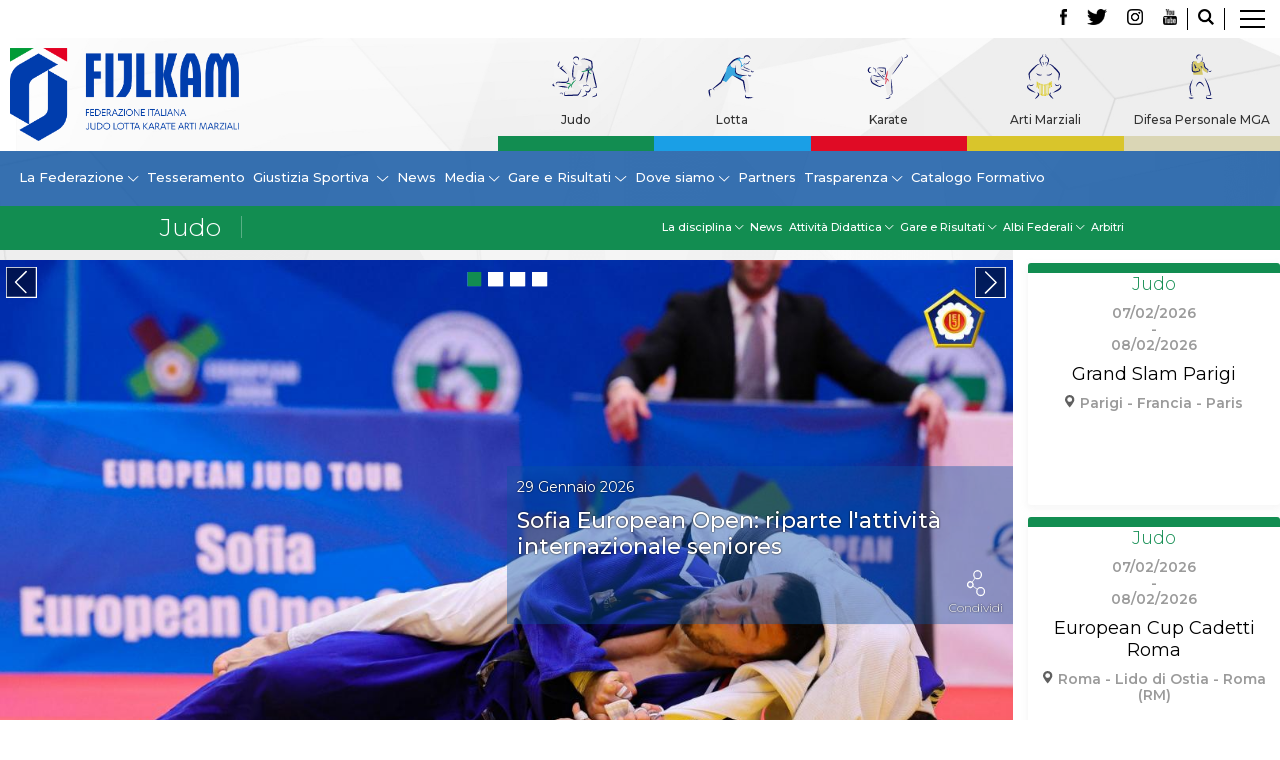

--- FILE ---
content_type: text/html; charset=utf-8
request_url: https://www.fijlkam.it/judo/judo-st/notizie-ed-eventi/notizie-judo/5211-la-squadra-italiana-per-l%E2%80%99europeo-di-kata-a-olbia.html
body_size: 11906
content:


<!DOCTYPE html>
<html>

<head>
            <script type="text/javascript" src="/templates/ifrit/js/app.js"></script>
    
    <base href="https://www.fijlkam.it/judo/judo-st/notizie-ed-eventi/notizie-judo/5211-la-squadra-italiana-per-l%E2%80%99europeo-di-kata-a-olbia.html" />
	<meta http-equiv="content-type" content="text/html; charset=utf-8" />
	<meta name="keywords" content="FIJLKAM, Federazione Italiana Judo Lotta Karate Arti Marziali, il Judo" />
	<meta name="og:image" content="https://www.fijlkam.it/images/News_Judo/EC_Kata_Olbia.png" />
	<meta name="og:title" content="La squadra italiana per l’Europeo di kata a Olbia" />
	<meta name="og:description" content="Ostia, 15 maggio 2016. Diramata la squadra azzurra per i Campionati Europei di Kata che si svolgeranno, per la terza volta in Italia, a Olbia il 21 e 22 maggio. E&amp;rsquo;&amp;nbsp;prevista la partecipazione di 105 coppie da 15 Nazioni.&amp;nbsp;La delegazione azzurra sar&amp;agrave; guidata dal Consigliere Feder..." />
	<meta name="author" content="Enzo de Denaro" />
	<meta name="description" content="Il Judo è un'arte marziale, uno sport e una filosofia giapponese. È anche una disciplina per la formazione dell'individuo nel senso morale e caratteriale." />
	<title>La squadra italiana per l’Europeo di kata a Olbia</title>
	<link href="/templates/ifrit/favicon.ico" rel="shortcut icon" type="image/vnd.microsoft.icon" />

    

    <meta name="viewport" content="width=device-width, initial-scale=1.0" />
    <link rel="shortcut icon" type="image/x-icon" href="/templates/ifrit/favicon.ico" />
    <!-- iPhone standard bookmark icon (57x57px) home screen -->
    <link rel="apple-touch-icon" href="/templates/ifrit/icon.png" />
    <!-- iPhone Retina display icon (114x114px) home screen -->
    <link rel="apple-touch-icon" href="/templates/ifrit/icon@2x.png" sizes="114x114" />
    <!-- Google Fonts -->
            <link href='https://fonts.googleapis.com/css2?family=Montserrat:ital,wght@0,100;0,200;0,300;0,400;0,500;0,600;0,700;0,800;0,900;1,100;1,200;1,300;1,400;1,500;1,600;1,700;1,800;1,900&family=Open+Sans:ital,wght@0,300;0,400;0,500;0,600;0,700;0,800;1,300;1,400;1,500;1,600;1,700;1,800&display=swap' rel='stylesheet' type='text/css'>
        <!-- template css -->
    <link rel="stylesheet" href="/templates/ifrit/stylesheets/app.css" type="text/css" />

    <!-- template js -->
    <!--[if lte IE 9]>
            <script type="text/javascript" src="/templates/ifrit/js/vendor/html5shiv.js"></script>
            <script type="text/javascript" src="/templates/ifrit/js/vendor/nwmatcher.js"></script>    
            <script type="text/javascript" src="/templates/ifrit/js/vendor/selectivizr.js"></script>
        <![endif]-->

            <script type="text/javascript" src="/templates/ifrit/js/vendor/jquery-ui.js"></script>
    
            <script type="text/javascript" src="/templates/ifrit/svi/svi.js"></script>
    
            <script type="text/javascript" src="/templates/ifrit/svi/impianti.js"></script>
    
            <!-- Google Maps API -->
        <!-- CHIAVE FIJLKAM <script src="https://maps.googleapis.com/maps/api/js?key=AIzaSyA-hCo603nE_mFGffbFr1_LClhA7JRm1uc&callback=initMap&libraries=places&language=it"></script>      -->
        <!-- CHIAVE TEMPORANEA -->
        <script src="https://maps.googleapis.com/maps/api/js?key=AIzaSyBg8aH1gVuDJqzC02Tn2naXug9r_GHEiZk&callback=initMap&libraries=places&language=it"></script>
    
            <!-- Google API -->
        <script src="https://apis.google.com/js/api.js"></script>
    
            <!-- Vimeo Player -->
        <script src="https://player.vimeo.com/api/player.js"></script>
    
            <script type="text/javascript" src="//s7.addthis.com/js/300/addthis_widget.js#pubid=ra-5a968474e18c32e5"></script>
    
    <script src="/media/plg_captcha_recaptcha/js/recaptcha.min.js?aad8fdf45ca20f34090c52c9b98c043a" type="text/javascript"></script>
    <script src="https://www.google.com/recaptcha/api.js?onload=JoomlaInitReCaptcha2&render=explicit&hl=it-IT" type="text/javascript"></script>
<!-- Matomo -->
<script>
  var _paq = window._paq = window._paq || [];
  /* tracker methods like "setCustomDimension" should be called before "trackPageView" */
  _paq.push(['trackPageView']);
  _paq.push(['enableLinkTracking']);
  (function() {
    var u="//matomoweb.coninet.it/";
    _paq.push(['setTrackerUrl', u+'matomo.php']);
    _paq.push(['setSiteId', '6']);
    var d=document, g=d.createElement('script'), s=d.getElementsByTagName('script')[0];
    g.async=true; g.src=u+'matomo.js'; s.parentNode.insertBefore(g,s);
  })();
</script>
<!-- End Matomo Code -->
</head>


<body class=" judo it-it  judo news judo la-squadra-italiana-per-l’europeo-di-kata-a-olbia 
         no-preload">
    <div id="d8kJk6MgiuYDctriSPpmza0gnQGzd2bwukfFk9WRknaM"></div><script src="https://mktdplp102cdn.azureedge.net/public/latest/js/ws-tracking.js?v=1.84.2007"></script><div class="d365-mkt-config" style="display:none" data-website-id="8kJk6MgiuYDctriSPpmza0gnQGzd2bwukfFk9WRknaM" data-hostname="692a0d3abccb490d8335ea72b451d0a2.svc.dynamics.com"></div>

    
    <!-- Site Wrapper -->
    <div id="site-wrapper">


        

        

        

                    <!-- Toolbar -->
                        <div id="toolbar-wrapper" >
                <section id="toolbar" data-bbq-width="fullWrapped">
                                                                                <div class="module-lp_nav">
            
                                            

<div class="custom-lp_nav"  >
			<div class="moduletable-lp_container">
						

<div class="custom-lp_container"  >
	        <div class="module-lp_container">
            
                                            

<div class="custom-lp_container"  >
	<p>		<div class="moduletable-cerca">
						<div data-com="immagine" data-com-lazyloading="0" data-com-background="0" data-com-animations-enable="0" data-com-animations-top-percent="0" data-com-animations-repeate="0">
        <div class="testo">
        <div class="testo_interno">
                                            </div>
    </div>
            <a href="/cerca.html"  title="cerca">
                <div class="foto_container">
            <picture>
                <source media="(min-width: 1200px)" srcset="/images/ico-lente.png">
                <source media="(min-width: 640px)" srcset="/images/ico-lente.png">
                <source media="(min-width: 0px)" srcset="/images/ico-lente.png">
                <img src="/images/ico-lente.png" alt="cerca">
            </picture>
        </div>
                </a>
        </div>		</div>
			<div class="moduletable-social">
						
<div data-com="social">
    <a class="facebook" target="_blank" href="https://www.facebook.com/fijlkam" title="facebook"><img src="/images/logo_fb.png" alt="facebook" /></a><a class="twitter" target="_blank" href="https://twitter.com/FijlkamOfficial" title="twitter"><img src="/images/logo_tw.png" alt="twitter" /></a><a class="instagram" target="_blank" href="https://www.instagram.com/fijlkam_official/" title="instagram"><img src="/images/logo_ig.png" alt="instagram" /></a><a class="youtube" target="_blank" href="https://www.youtube.com/user/FIJLKAMchannel" title="youtube"><img src="/images/logo_yt.png" alt="youtube" /></a></div>		</div>
	</p></div>
            
                        
		</div>
	</div>
		</div>
	</div>
            
                        
		</div>
	
                                                            <div class="module-panino">
            
                                            
<div id="menu-312" class="hamburger" data-com="hamburger" data-hamburger="desktop" data-hamburger-type="icon-x">
     
    
            <span class="line1"></span>
        <span class="line2"></span>
        <span class="line3"></span>
        
</div>            
                        
		</div>
	
                                                            </section>
            </div>
        

                    <!-- NO: -->
                            <!-- Header -->
                                <div id="header-wrapper">
                    <header id="header" data-bbq-width="fullWrapped">
                                                                                            <div class="module-logo newposition">
            
                                            <div data-com="immagine" data-com-lazyloading="1" data-com-background="0" data-com-animations-enable="0" data-com-animations-top-percent="10" data-com-animations-repeate="0">
        <div class="testo">
        <div class="testo_interno">
                                            </div>
    </div>
            <a href="/"  title="Fijlkam">
                <div class="foto_container">
            <picture>
                <source media="(min-width: 1200px)" srcset="/images/logo2024_compatto.png">
                <source media="(min-width: 640px)" srcset="/images/logo2024_compatto.png">
                <source media="(min-width: 0px)" srcset="/images/logo2024_compatto.png">
                <img src="/images/logo2024_compatto.png" alt="Fijlkam">
            </picture>
        </div>
                </a>
        </div>            
                        
		</div>
	
                                                                    <div class="module">
            
                                            

<div class="custom"  >
	<!-- Meta Pixel Code -->
<script>
	! function(f, b, e, v, n, t, s) {
		if (f.fbq) return;
		n = f.fbq = function() {
			n.callMethod ?
				n.callMethod.apply(n, arguments) : n.queue.push(arguments)
		};
		if (!f._fbq) f._fbq = n;
		n.push = n;
		n.loaded = !0;
		n.version = '2.0';
		n.queue = [];
		t = b.createElement(e);
		t.async = !0;
		t.src = v;
		s = b.getElementsByTagName(e)[0];
		s.parentNode.insertBefore(t, s)
	}(window, document, 'script',
		'https://connect.facebook.net/en_US/fbevents.js');
	fbq('init', '1924337977782435');
	fbq('track', 'PageView');
</script>
<noscript><img height="1" width="1" style="display:none" src="https://www.facebook.com/tr?id=1924337977782435&ev=PageView&noscript=1" /></noscript><!-- End Meta Pixel Code --></div>
            
                        
		</div>
	
                                                                    <div class="module-pulsanti-header">
            
                                            

<div class="custom-pulsanti-header"  >
	<p></p></div>
            
                        
		</div>
	
                                                                    <div class="module-menu_discipline_alias">
            
                                            <ul class="nav menu mod-list">
<li class="item-947 current active"><a href="/judo.html" >Judo</a></li><li class="item-948"><a href="/lotta-discipline.html" >Lotta</a></li><li class="item-949"><a href="/karate.html" >Karate</a></li><li class="item-950"><a href="/arti-marziali.html" >Arti Marziali</a></li><li class="item-951"><a href="/mga.html" >Difesa Personale MGA</a></li></ul>
            
                        
		</div>
	
                                                                        </header>
                </div>
            
                            <!-- Nav -->
                                <div id="nav-wrapper">
                    <nav id="nav" data-bbq-width="fullWrapped">
                                                                                            <div class="module-menu_main_alias">
            
                                            
<div data-com="mixedmenu" data-mixedmenu-smartphone="curtain" data-mixedmenu-leaveopen="1" data-mixedmenu-tablet="dropDownClickFlat" data-mixedmenu-desktop="dropDownClickFlat" data-mixedmenu-id="menu-310" >

    <ul class="mixedmenu" data-mixedmenu="root"
            >
    <li class="item-939 divider deeper parent"><span class="separator">
	La Federazione</span>
<ul class="nav-child unstyled small"><li class="item-960"><a href="/la-federazione/la-fijlkam.html" >La FIJLKAM</a></li><li class="item-961"><a href="/la-federazione/organigramma.html" >Organigramma</a></li><li class="item-962"><a href="/la-federazione/storia.html" >Storia	</a></li><li class="item-1283"><a href="/la-federazione/storia/medagliere.html" >Medagliere</a></li><li class="item-971"><a href="/la-federazione/campioni-di-tutti-i-tempi.html" >Campioni di tutti i tempi</a></li><li class="item-972"><a href="/la-federazione/centro-olimpico.html" >Centro Olimpico</a></li><li class="item-968"><a href="/la-federazione/news-federazione.html" >News</a></li><li class="item-963"><a href="/la-federazione/carte-federali.html" >Carte Federali	</a></li><li class="item-964"><a href="/la-federazione/comunicazioni-federali.html" >Comunicazioni Federali	</a></li><li class="item-969"><a href="/la-federazione/convenzioni.html" >Convenzioni</a></li><li class="item-1060"><a href="/la-federazione/tecnici.html" >Tecnici</a></li><li class="item-1079"><a href="/la-federazione/ufficiali-di-gara.html" >Ufficiali di Gara</a></li><li class="item-970"><a href="/la-federazione/contatti.html" >Contatti</a></li><li class="item-1327"><a href="/la-federazione/safeguarding-policy.html" >Safeguarding Policy</a></li><li class="item-965"><a href="/la-federazione/antidoping-e-tutela-sanitaria.html" >Antidoping e tutela sanitaria</a></li></ul></li><li class="item-944"><a href="/tesseramento.html" >Tesseramento</a></li><li class="item-940 divider deeper parent"><span class="separator">
	Giustizia Sportiva </span>
<ul class="nav-child unstyled small"><li class="item-1243"><a href="/giustizia-sportiva/protocollo-udienze-in-videoconferenza.html" >Protocollo udienze in videoconferenza</a></li><li class="item-1244"><a href="/giustizia-sportiva/documenti-e-modulistica.html" >Documenti e Modulistica</a></li><li class="item-974"><a href="/giustizia-sportiva/provvedimenti-in-corso.html" >Provvedimenti in corso</a></li><li class="item-975"><a href="/giustizia-sportiva/sentenze-giudice-sportivo.html" >Sentenze Giudice Sportivo</a></li><li class="item-976"><a href="/giustizia-sportiva/sentenze-tribunale-federale.html" >Sentenze Tribunale Federale</a></li><li class="item-977"><a href="/giustizia-sportiva/sentenze-corte-sportiva-e-federale-di-appello.html" >Sentenze Corte Sportiva e Federale di Appello</a></li><li class="item-978"><a href="/giustizia-sportiva/sentenze-di-1-grado.html" >Sentenze di 1° Grado</a></li><li class="item-979"><a href="/giustizia-sportiva/sentenze-caf.html" >Sentenze CAF</a></li><li class="item-980"><a href="/giustizia-sportiva/sentenze-tribunale-nazionale-arbitrato-per-lo-sport.html" >Sentenze Tribunale Nazionale Arbitrato per lo Sport</a></li><li class="item-981"><a href="/giustizia-sportiva/dispositivi-tribunale-federale.html" >Dispositivi Tribunale Federale</a></li><li class="item-982"><a href="/giustizia-sportiva/dispositivi-corte-sportiva-e-federale-di-appello.html" >Dispositivi Corte Sportiva e Federale di Appello</a></li><li class="item-983"><a href="/giustizia-sportiva/spese-per-l’accesso-alla-giustizia.html" >Spese per l’accesso alla Giustizia</a></li><li class="item-973"><a href="/giustizia-sportiva/contatti-giustizia-sportiva.html" >Contatti</a></li></ul></li><li class="item-946"><a href="/news.html" >News</a></li><li class="item-941 divider deeper parent"><span class="separator">
	Media</span>
<ul class="nav-child unstyled small"><li class="item-984"><a href="/media-fijlkam/rassegna-stampa.html" >Rassegna Stampa</a></li><li class="item-985"><a href="/pubblicazioni.html" >Pubblicazioni FIJLKAM</a></li><li class="item-1286"><a href="/media-fijlkam/libreria.html" >Libreria FIJLKAM</a></li><li class="item-986"><a href="/media-fijlkam/athlon-net.html" >Athlon.net</a></li><li class="item-987"><a href="/media-fijlkam/rivista-athlon.html" >Rivista ATHLON</a></li><li class="item-988"><a href="/media-fijlkam/galleria-fotografica.html" >Galleria Fotografica</a></li><li class="item-989"><a href="/media-fijlkam/video.html" >Video</a></li></ul></li><li class="item-1364 divider deeper parent"><span class="separator">
	Gare e Risultati</span>
<ul class="nav-child unstyled small"><li class="item-945"><a href="/gare-e-risultati.html" >Gare e Risultati</a></li><li class="item-1365"><a href="/gare-e-risultati/archivio-eventi.html" >Archivio eventi</a></li></ul></li><li class="item-942 divider deeper parent"><span class="separator">
	Dove siamo</span>
<ul class="nav-child unstyled small"><li class="item-990"><a href="/dove-siamo/la-federazione-dove-siamo.html" >La Federazione</a></li><li class="item-1062"><a href="/dove-siamo/comitati-regionali.html" >Comitati Regionali</a></li><li class="item-1061"><a href="/cerca-una-palestra.html" >Società</a></li></ul></li><li class="item-943"><a href="/partners.html" >Partners</a></li><li class="item-1095 divider deeper parent"><span class="separator">
	Trasparenza</span>
<ul class="nav-child unstyled small"><li class="item-1126"><a href="/fijlkam-trasparente-principale/fijlkam-trasparente.html" >FIJLKAM trasparente</a></li><li class="item-1097"><a href="/fijlkam-trasparente-principale/avvisi.html" >Avvisi</a></li><li class="item-1096"><a href="/fijlkam-trasparente-principale/amministrazione.html" >Amministrazione</a></li><li class="item-1344"><a href="/fijlkam-trasparente-principale/whistleblowing.html" >Whistleblowing</a></li></ul></li><li class="item-1296"><a href="/catalogo-formativo.html" >Catalogo Formativo</a></li>    </ul>

    </div>
            
                        
		</div>
	
                                                                    <div class="module-panino_hide">
            
                                            
<div id="menu-310" class="hamburger" data-com="hamburger" data-hamburger="smartphone" data-hamburger-type="icon">
     
    
        
</div>            
                        
		</div>
	
                                                                        </nav>
                </div>
                    
        <div id="site-content">

                            <!-- Breadcrumb -->
                                <div id="breadcrumb-wrapper">
                    <section id="breadcrumb" data-bbq-width="full">
                                                                                            <div class="module-panino-discipline">
            
                                            
<div id="menu-335" class="hamburger" data-com="hamburger" data-hamburger="smartphone" data-hamburger-type="text">
            <span> </span>
     
    
        
</div>            
                        
		</div>
	
                                                                    <div class="module-menu-discipline">
            
                                            
<div data-com="mixedmenu" data-mixedmenu-smartphone="dropDownAccordion" data-mixedmenu-leaveopen="1" data-mixedmenu-tablet="dropDownClickFlat" data-mixedmenu-desktop="dropDownClickFlat" data-mixedmenu-id="menu-335" >

    <ul class="mixedmenu" data-mixedmenu="root"
            >
    <li class="item-450 divider deeper parent"><span class="separator">
	La disciplina</span>
<ul class="nav-child unstyled small"><li class="item-250"><a href="/judo/la-disciplina-judo/storia-judo.html" >Storia</a></li><li class="item-252"><a href="/judo/la-disciplina-judo/regolamenti.html" >Regolamenti</a></li><li class="item-253"><a href="/judo/la-disciplina-judo/programma-attivita-federale.html" >Programma Attività Federale</a></li><li class="item-254 parent"><a href="/judo/la-disciplina-judo/circolar.html" >Circolari</a></li><li class="item-249"><a href="/judo/la-disciplina-judo/organigramma.html" >Organigramma</a></li><li class="item-259"><a href="/judo/la-disciplina-judo/ranking-list-nazionale.html" >Ranking List Nazionale</a></li><li class="item-260 parent"><a href="/judo/la-disciplina-judo/kata-e-master.html" >Kata e Master</a></li></ul></li><li class="item-266"><a href="/judo/news-judo.html" >News</a></li><li class="item-261 divider deeper parent"><span class="separator">
	Attività Didattica</span>
<ul class="nav-child unstyled small"><li class="item-262"><a href="/judo/attivita-didattica/guida-all-attivita-didattica.html" >Guida all'Attività Didattica</a></li><li class="item-251 parent"><a href="/judo/attivita-didattica/formazione.html" >Formazione</a></li><li class="item-264 parent"><a href="/judo/attivita-didattica/aggiornamento.html" >Aggiornamento</a></li><li class="item-265 parent"><a href="/judo/attivita-didattica/graduazione.html" >Graduazione</a></li></ul></li><li class="item-255 divider deeper parent"><span class="separator">
	Gare e Risultati</span>
<ul class="nav-child unstyled small"><li class="item-256"><a href="/judo/gare-e-risultati/judo-calendario-gare.html" >Calendario Gare</a></li><li class="item-258"><a href="/judo/gare-e-risultati/classifiche.html" >Classifiche</a></li></ul></li><li class="item-267 divider deeper parent"><span class="separator">
	Albi Federali</span>
<ul class="nav-child unstyled small"><li class="item-268"><a href="/judo/albi-federali/gli-atleti-di-interesse-nazionale.html" >Gli Atleti di Interesse Nazionale</a></li><li class="item-269"><a href="/judo/albi-federali/attivita-internazionale.html" >Attività Internazionale</a></li></ul></li><li class="item-1303"><a href="/judo/arbitri.html" >Arbitri</a></li>    </ul>

    </div>
            
                        
		</div>
	
                                                                        </section>
                </div>
            


            


                            <!-- Top-a -->
                                <div id="top-a-wrapper">
                    <section id="top-a" data-bbq-width="wrapped">
                                                                                            <div class="module-main_menu">
            
                                            
<div data-com="mixedmenu" data-mixedmenu-smartphone="lightboxAccordion" data-mixedmenu-leaveopen="1" data-mixedmenu-tablet="lightboxD" data-mixedmenu-desktop="lightboxD" data-mixedmenu-id="menu-312" >

    <ul class="mixedmenu" data-mixedmenu="root"
            >
    <li class="item-101"><a href="/" ><img src="/images/casetta-home.png" alt="Home" /></a></li><li class="item-161 divider deeper parent"><span class="separator">
	La Federazione</span>
<ul class="nav-child unstyled small"><li class="item-169"><a href="/la-federazione/la-fijlkam.html" >La FIJLKAM</a></li><li class="item-170"><a href="/la-federazione/organigramma.html" >Organigramma</a></li><li class="item-171 parent"><a href="/la-federazione/storia.html" >Storia</a></li><li class="item-173"><a href="/la-federazione/campioni-di-tutti-i-tempi.html" >Campioni di tutti i tempi</a></li><li class="item-476"><a class=" federazione" href="/la-federazione/news-federazione.html" >News</a></li><li class="item-175"><a href="/la-federazione/carte-federali.html" >Carte Federali</a></li><li class="item-176 parent"><a href="/la-federazione/comunicazioni-federali.html" >Comunicazioni Federali</a></li><li class="item-179"><a href="/la-federazione/convenzioni.html" >Convenzioni</a></li><li class="item-166"><a href="/la-federazione/centro-olimpico.html" >Centro Olimpico</a></li><li class="item-1051"><a href="/la-federazione/tecnici.html" >Tecnici</a></li><li class="item-181"><a href="/la-federazione/contatti.html" >Contatti</a></li><li class="item-1326"><a href="/la-federazione/safeguarding-policy.html" >Safeguarding Policy</a></li><li class="item-1074"><a href="/la-federazione/ufficiali-di-gara.html" >Ufficiali di Gara</a></li><li class="item-180"><a href="/la-federazione/antidoping-e-tutela-sanitaria.html" >Antidoping e tutela sanitaria</a></li></ul></li><li class="item-162 deeper parent"><a href="/tesseramento.html" >Tesseramento</a><ul class="nav-child unstyled small"><li class="item-187"><a href="/tesseramento/contatti.html" >Contatti</a></li><li class="item-184 parent"><a href="/tesseramento/norme-e-modulistica-affiliazioni-e-tesseramenti.html" >Norme e modulistica Affiliazioni e Tesseramenti</a></li><li class="item-185"><a href="/tesseramento/polizza-assicurativa.html" >Polizza Assicurativa</a></li><li class="item-186"><a href="/tesseramento/classifica-societa-sportive-con-piu-di-100-atleti-tesserati.html" >Classifica Società Sportive con più di 100 atleti tesserati</a></li><li class="item-174"><a href="/tesseramento/azzurri.html" >Azzurri</a></li></ul></li><li class="item-167 divider deeper parent"><span class="separator">
	Giustizia Sportiva</span>
<ul class="nav-child unstyled small"><li class="item-1241"><a href="/giustizia-sportiva/protocollo-udienze-in-videoconferenza.html" >Protocollo udienze in videoconferenza</a></li><li class="item-1242"><a href="/giustizia-sportiva/documenti-e-modulistica.html" >Documenti e Modulistica</a></li><li class="item-237"><a href="/giustizia-sportiva/contatti-giustizia-sportiva.html" >Contatti</a></li><li class="item-238 parent"><a href="/giustizia-sportiva/provvedimenti-in-corso.html" >Provvedimenti in corso</a></li><li class="item-239 parent"><a href="/giustizia-sportiva/sentenze-giudice-sportivo.html" >Sentenze Giudice Sportivo</a></li><li class="item-240 parent"><a href="/giustizia-sportiva/sentenze-tribunale-federale.html" >Sentenze Tribunale Federale</a></li><li class="item-241 parent"><a href="/giustizia-sportiva/sentenze-corte-sportiva-e-federale-di-appello.html" >Sentenze Corte Sportiva e Federale di Appello</a></li><li class="item-242 parent"><a href="/giustizia-sportiva/sentenze-di-1-grado.html" >Sentenze di 1° Grado</a></li><li class="item-243 parent"><a href="/giustizia-sportiva/sentenze-caf.html" >Sentenze CAF</a></li><li class="item-244"><a href="/giustizia-sportiva/sentenze-tribunale-nazionale-arbitrato-per-lo-sport.html" >Sentenze Tribunale Nazionale Arbitrato per lo Sport</a></li><li class="item-920"><a href="/giustizia-sportiva/dispositivi-tribunale-federale.html" >Dispositivi Tribunale Federale</a></li><li class="item-921"><a href="/giustizia-sportiva/dispositivi-corte-sportiva-e-federale-di-appello.html" >Dispositivi Corte Sportiva e Federale di Appello</a></li><li class="item-922"><a href="/giustizia-sportiva/spese-per-l’accesso-alla-giustizia.html" >Spese per l’accesso alla Giustizia</a></li></ul></li><li class="item-168 deeper parent"><a href="/gare-e-risultati.html" >Gare e Risultati</a><ul class="nav-child unstyled small"><li class="item-1349"><a href="/gare-e-risultati/archivio-eventi.html" >Archivio eventi</a></li></ul></li><li class="item-189 divider deeper parent"><span class="separator">
	Dove siamo</span>
<ul class="nav-child unstyled small"><li class="item-1049 parent"><a href="/dove-siamo/comitati-regionali.html" >Comitati Regionali</a></li><li class="item-1050"><a href="/cerca-una-palestra.html" >Società</a></li><li class="item-1075"><a href="/dove-siamo/la-federazione-dove-siamo.html" >La Federazione</a></li><li class="item-1276 parent"><a href="/dove-siamo/cerca-società-sportive.html" >Cerca Società Sportive</a></li></ul></li><li class="item-165 divider deeper parent"><span class="separator">
	Media</span>
<ul class="nav-child unstyled small"><li class="item-220 parent"><a href="/media-fijlkam/rassegna-stampa.html" >Rassegna stampa</a></li><li class="item-222"><a href="/pubblicazioni.html" target="_blank" >Pubblicazioni FIJLKAM</a></li><li class="item-1285"><a class="Pubblicazioni" href="/media-fijlkam/libreria.html" >Libreria FIJLKAM</a></li><li class="item-223 parent"><a href="/media-fijlkam/athlon-net.html" >Athlon.net</a></li><li class="item-224 parent"><a href="/media-fijlkam/rivista-athlon.html" >Rivista ATHLON</a></li><li class="item-225"><a href="/media-fijlkam/galleria-fotografica.html" >Galleria Fotografica</a></li><li class="item-226 parent"><a href="/media-fijlkam/video.html" >Video</a></li></ul></li><li class="item-182"><a href="/partners.html" >Partners</a></li><li class="item-757 divider deeper parent"><span class="separator">
	Trasparenza</span>
<ul class="nav-child unstyled small"><li class="item-1098 parent"><a href="/fijlkam-trasparente-principale/fijlkam-trasparente.html" >FIJLKAM trasparente</a></li><li class="item-353"><a href="/fijlkam-trasparente-principale/amministrazione.html" >Amministrazione</a></li><li class="item-790"><a href="/fijlkam-trasparente-principale/avvisi.html" >Avvisi</a></li><li class="item-905"><a href="/fijlkam-trasparente-principale/gare-d’appalto.html" >Gare d’Appalto</a></li><li class="item-1343"><a href="/fijlkam-trasparente-principale/whistleblowing.html" >Whistleblowing</a></li></ul></li><li class="item-245 current active deeper parent"><a class=" judo" href="/judo.html" >Judo</a><ul class="nav-child unstyled small"><li class="item-450 divider parent"><span class="separator">
	La disciplina</span>
</li><li class="item-266"><a href="/judo/news-judo.html" >News</a></li><li class="item-261 divider parent"><span class="separator">
	Attività Didattica</span>
</li><li class="item-255 divider parent"><span class="separator">
	Gare e Risultati</span>
</li><li class="item-267 divider parent"><span class="separator">
	Albi Federali</span>
</li><li class="item-1303"><a href="/judo/arbitri.html" >Arbitri</a></li></ul></li><li class="item-270 deeper parent"><a class=" lotta" href="/lotta-discipline.html" >Lotta</a><ul class="nav-child unstyled small"><li class="item-451 divider parent"><span class="separator">
	La disciplina</span>
</li><li class="item-279"><a href="/lotta-discipline/news-lotta.html" >News</a></li><li class="item-277 divider parent"><span class="separator">
	Gare e Risultati</span>
</li><li class="item-278 divider parent"><span class="separator">
	Attività Didattica</span>
</li><li class="item-280 divider parent"><span class="separator">
	Albi Federali</span>
</li></ul></li><li class="item-247 deeper parent"><a class=" karate" href="/karate.html" >Karate</a><ul class="nav-child unstyled small"><li class="item-452 divider parent"><span class="separator">
	La disciplina</span>
</li><li class="item-300"><a href="/karate/news-karate.html" >News </a></li><li class="item-298 divider parent"><span class="separator">
	Gare e Risultati</span>
</li><li class="item-299 divider parent"><span class="separator">
	Attività Didattica</span>
</li><li class="item-301 divider parent"><span class="separator">
	Albi Federali</span>
</li></ul></li><li class="item-248 deeper parent"><a class=" arti" href="/arti-marziali.html" >Arti marziali</a><ul class="nav-child unstyled small"><li class="item-319 divider parent"><span class="separator">
	Aikido</span>
</li><li class="item-320 divider parent"><span class="separator">
	Ju Jitsu</span>
</li><li class="item-321 divider parent"><span class="separator">
	Sumo</span>
</li><li class="item-323 divider parent"><span class="separator">
	Capoeira</span>
</li><li class="item-417 divider parent"><span class="separator">
	Grappling</span>
</li><li class="item-1304 divider parent"><span class="separator">
	BJJ</span>
</li><li class="item-324 divider parent"><span class="separator">
	Pancrazio/Pankration</span>
</li><li class="item-325 divider parent"><span class="separator">
	S'istrumpa</span>
</li><li class="item-493"><a href="/arti-marziali/news-arti-marziali.html" >News</a></li><li class="item-1072"><a href="/arti-marziali/aikido-calendario-attivita-arti-marziali.html" >Calendario Attività</a></li></ul></li><li class="item-475 deeper parent"><a class=" mga" href="/mga.html" >Difesa Personale MGA</a><ul class="nav-child unstyled small"><li class="item-322 divider parent"><span class="separator">
	La disciplina</span>
</li><li class="item-338"><a href="/mga/news-mga.html" >News</a></li></ul></li><li class="item-356"><a href="/merchandising.html" >Merchandising</a></li><li class="item-346"><a href="/mappa-del-sito.html" >Mappa del sito</a></li><li class="item-347"><a href="/cerca.html" >Cerca</a></li><li class="item-348"><a href="/contatti.html" >Contatti</a></li><li class="item-164"><a href="/news.html" >News</a></li><li class="item-465"><a href="/cookies-accept.html" >Cookies Accept</a></li><li class="item-1058"><a href="/newsletter.html" >Newsletter</a></li><li class="item-1295 deeper parent"><a href="/catalogo-formativo.html" >Catalogo formativo</a><ul class="nav-child unstyled small"><li class="item-1307"><a href="/catalogo-formativo/webinar.html" >Webinar</a></li><li class="item-1306"><a href="/catalogo-formativo/corsi-monotematici.html" >Corsi Monotematici</a></li><li class="item-1308"><a href="/catalogo-formativo/corsi-di-specializzazione.html" >Corsi di Specializzazione</a></li><li class="item-1309"><a href="/catalogo-formativo/corsi-fijlkam-fisdir.html" >Corsi FIJLKAM-FISDIR</a></li><li class="item-1310"><a href="/catalogo-formativo/corsi-preparatore-fisico.html" >Corsi Preparatore Fisico</a></li><li class="item-1374"><a href="/catalogo-formativo/edutraining-class-didattica-infantile.html" >Edutraining class - Didattica infantile</a></li><li class="item-1373"><a href="/catalogo-formativo/corso-dirigenti-sportivi.html" >Corso dirigenti sportivi</a></li><li class="item-1377"><a href="/catalogo-formativo/corso-direttore-di-gara.html" >Corso Direttore di Gara</a></li></ul></li>    </ul>

                        <div class="modules-container">
                <div class="menu-modules">
                            <div class="module-lp_container">
            
                                            

<div class="custom-lp_container"  >
	<p>		<div class="moduletable-cerca">
						<div data-com="immagine" data-com-lazyloading="0" data-com-background="0" data-com-animations-enable="0" data-com-animations-top-percent="0" data-com-animations-repeate="0">
        <div class="testo">
        <div class="testo_interno">
                                            </div>
    </div>
            <a href="/cerca.html"  title="cerca">
                <div class="foto_container">
            <picture>
                <source media="(min-width: 1200px)" srcset="/images/ico-lente.png">
                <source media="(min-width: 640px)" srcset="/images/ico-lente.png">
                <source media="(min-width: 0px)" srcset="/images/ico-lente.png">
                <img src="/images/ico-lente.png" alt="cerca">
            </picture>
        </div>
                </a>
        </div>		</div>
			<div class="moduletable-social">
						
<div data-com="social">
    <a class="facebook" target="_blank" href="https://www.facebook.com/fijlkam" title="facebook"><img src="/images/logo_fb.png" alt="facebook" /></a><a class="twitter" target="_blank" href="https://twitter.com/FijlkamOfficial" title="twitter"><img src="/images/logo_tw.png" alt="twitter" /></a><a class="instagram" target="_blank" href="https://www.instagram.com/fijlkam_official/" title="instagram"><img src="/images/logo_ig.png" alt="instagram" /></a><a class="youtube" target="_blank" href="https://www.youtube.com/user/FIJLKAMchannel" title="youtube"><img src="/images/logo_yt.png" alt="youtube" /></a></div>		</div>
	</p></div>
            
                        
		</div>
	                </div>
            </div>
            </div>
            
                        
		</div>
	
                                                                        </section>
                </div>
            

            

            

            

            

            

            

            


            

            

            

            

            

            


            

            


            

            

            

            


            


            <div id="message-wrapper">
                <!-- Message -->
                <section id="message" data-bbq-width="wrapped">
                    <div id="system-message-container">
	</div>

                </section>
            </div>



            <!-- ...MAIN... -->
                            <!-- Content + Right -->
                <div id="content-wrapper">
                    <div id="content" data-bbq-width="wrapped">
                        <!-- Main -->
                        <main>
                            <!-- Main-top-a -->
                                                                                            <section id="main-top-a">
                                                                                                                                <div class="module-pp_top">
            
                                                        <div class="module-pp">
                                                                <!-- ARTICOLI -->
                <div class="content">
                    <!-- PRINCIPALI -->
<div class="primary"
     data-com="slider"
     data-slider-type="fade"
     data-slider-controls="ad"
     data-slider-timer="5"
     data-slider-loop="true"
     data-slides-per-break="0:1">

                <article class="orizzontale" data-slider="item">
                
        <!-- FOTO -->
                <div data-crop="16-9" class="pp-picture-wrapper orizzontale">
            <a class="pp-picture" title="" href="/judo/news-judo/11187-sofia-european-open-riparte-l-attività-internazionale-seniores.html">
                                                <img alt="" title="" src="/images/2026_Judo/large/Sofia_European_Open.jpg" />
                                            </a>
        </div>
                <!-- FOTO //-->
                <div class="article-dati">
            <div class="article-info">
                <div class="article-info_int">
                                        <!-- DATA -->
                    <div class="pp-main-date">
                        <time class="day" datetime="2026-01-29 09:36:51">
                            29                        </time>
                        <time class="month" datetime="2026-01-29 09:36:51">
                            Gennaio                        </time>
                        <time class="year" datetime="2026-01-29 09:36:51">
                            2026                        </time>
                    </div>
                    <!-- DATA //-->
                                                                                <!-- TITOLO -->
                    <header class="pp-header">
                        <h4 class="pp-main-title">
                            <a title="Sofia+European+Open%3A+riparte+l%27attivit%C3%A0+internazionale+seniores" href="/judo/news-judo/11187-sofia-european-open-riparte-l-attività-internazionale-seniores.html">Sofia European Open: riparte l'attività internazionale seniores</a>
                        </h4>
                    </header>
                    <!-- TITOLO //-->
                                                            <!-- SOCIAL -->
                    <div class="pp-main-links">
                        <span class="social" data-com="itemlightbox" data-itemlightbox-type="master" data-itemlightbox-id="165387009911187"></span>
<div data-com="itemlightbox" data-itemlightbox-type="slave" data-itemlightbox-id="165387009911187">
    <div class="share" data-mod="share" data-share-api="AIzaSyB9Z_0jbJ4-cZAis8KkEgZE2iGWFTQd8nE" data-share-url="https://www.fijlkam.it//judo/news-judo/11187-sofia-european-open-riparte-l-attività-internazionale-seniores.html">
        <p class="pshare">Condividi su</p>
        <ul class="pp-secondary-share-link">
                        <li class="li-fb">
                <a href="https://www.facebook.com/dialog/share?app_id=725845830849064&display=popup&href=https://www.fijlkam.it//judo/news-judo/11187-sofia-european-open-riparte-l-attività-internazionale-seniores.html&caption=Roma%2C+29+gennaio+2026.+I+riflettori+del+judo+internazionale+tornano+ad+accendersi+a+Sofia%2C+sede+del+primo+Europen+Judo+Open+della+stagione+2026.+La+capitale+bulgara+in+questo+weekend+ospiter%C3%A0+oltre...&name=Sofia+European+Open%3A+riparte+l%27attivit%C3%A0+internazionale+seniores&description=Roma%2C+29+gennaio+2026.+I+riflettori+del+judo+internazionale+tornano+ad+accendersi+a+Sofia%2C+sede+del+primo+Europen+Judo+Open+della+stagione+2026.+La+capitale+bulgara+in+questo+weekend+ospiter%C3%A0+oltre+400+atleti+provenienti+da+40+nazioni%2C+tra+cui+24+azzurri%26nbsp%3B+che+scenderanno+sul+tatami+per+cercare+di+iniziare+al+meglio+la+stagione+agonistica.+Con+l%27inizio+del+nuovo+anno+la+kermesse+bulgara...&redirect_uri=http://www.fijlkam.it/" data-share-social="fb">
                    <span class="icon-facebook"></span>
                </a>
            </li>
                                    <li class="li-tw">
                <a  id="twitterhref" data-share-social="tw" href="https://twitter.com/share?text=Sofia+European+Open%3A+riparte+l%27attivit%C3%A0+internazionale+seniores&hashtags=" >
                    <span class="icon-twitter"></span>
                </a>
            </li>
                                    <li class="li-pin">
                <a href="https://www.pinterest.com/pin/create/button/"
                   data-pin-do="buttonBookmark"
                   data-pin-custom="true"
                   data-pin-description="Roma%2C+29+gennaio+2026.+I+riflettori+del+judo+internazionale+tornano+ad+accendersi+a+Sofia%2C+sede+del+primo+Europen+Judo+Open+della+stagione+2026.+La+capitale+bulgara+in+questo+weekend+ospiter%C3%A0+oltre..."
                   data-pin-media=""
                   data-pin-url="https://www.fijlkam.it//judo/news-judo/11187-sofia-european-open-riparte-l-attività-internazionale-seniores.html"
                   target="_blank">
                    <span class="icon-pinterest"></span>
                </a>
            </li>
                                    <li class="li-go">
                <a href="https://plus.google.com/share?url=https://www.fijlkam.it//judo/news-judo/11187-sofia-european-open-riparte-l-attività-internazionale-seniores.html" data-share-social="gp">
                    <span class="icon-googleplus"></span>
                </a>
            </li>
                                    <li class="li-email">
                <a href="mailto:?subject=Sofia European Open: riparte l'attività internazionale seniores&body=Leggi l'articolo https://www.fijlkam.it//judo/news-judo/11187-sofia-european-open-riparte-l-attività-internazionale-seniores.html" >
                    <span class="icon-email"></span>
                </a>
            </li>
                    </ul>
    </div>
</div>
                    </div>
                    <!-- SOCIAL /-->
                                                        </div>
            </div>
        </div>
    </article>
                    <article class="orizzontale" data-slider="item">
                
        <!-- FOTO -->
                <div data-crop="16-9" class="pp-picture-wrapper orizzontale">
            <a class="pp-picture" title="" href="/judo/news-judo/11184-kata-word-series-2026-italia-subito-in-evidenza.html">
                                                <img alt="" title="" src="/images/2026_Judo/large/Kata_Gijon.jpeg" />
                                            </a>
        </div>
                <!-- FOTO //-->
                <div class="article-dati">
            <div class="article-info">
                <div class="article-info_int">
                                        <!-- DATA -->
                    <div class="pp-main-date">
                        <time class="day" datetime="2026-01-26 08:59:04">
                            26                        </time>
                        <time class="month" datetime="2026-01-26 08:59:04">
                            Gennaio                        </time>
                        <time class="year" datetime="2026-01-26 08:59:04">
                            2026                        </time>
                    </div>
                    <!-- DATA //-->
                                                                                <!-- TITOLO -->
                    <header class="pp-header">
                        <h4 class="pp-main-title">
                            <a title="Kata+Word+Series+2026%3A+Italia+subito+in+evidenza" href="/judo/news-judo/11184-kata-word-series-2026-italia-subito-in-evidenza.html">Kata Word Series 2026: Italia subito in evidenza</a>
                        </h4>
                    </header>
                    <!-- TITOLO //-->
                                                            <!-- SOCIAL -->
                    <div class="pp-main-links">
                        <span class="social" data-com="itemlightbox" data-itemlightbox-type="master" data-itemlightbox-id="209310981311184"></span>
<div data-com="itemlightbox" data-itemlightbox-type="slave" data-itemlightbox-id="209310981311184">
    <div class="share" data-mod="share" data-share-api="AIzaSyB9Z_0jbJ4-cZAis8KkEgZE2iGWFTQd8nE" data-share-url="https://www.fijlkam.it//judo/news-judo/11184-kata-word-series-2026-italia-subito-in-evidenza.html">
        <p class="pshare">Condividi su</p>
        <ul class="pp-secondary-share-link">
                        <li class="li-fb">
                <a href="https://www.facebook.com/dialog/share?app_id=725845830849064&display=popup&href=https://www.fijlkam.it//judo/news-judo/11184-kata-word-series-2026-italia-subito-in-evidenza.html&caption=Roma%2C+26+gennaio+2026.+Si+%C3%A8+svolta+ieri+a+Gijon+%28SPA%29+la+prima+tappa+del+IJF+World+Series%2C+competizione+che+apre+ufficialmente+il+calendario+internazionale+del+kata+di+judo.+Alla+competizione+hanno...&name=Kata+Word+Series+2026%3A+Italia+subito+in+evidenza&description=Roma%2C+26+gennaio+2026.+Si+%C3%A8+svolta+ieri+a+Gijon+%28SPA%29+la+prima+tappa+del+IJF+World+Series%2C+competizione+che+apre+ufficialmente+il+calendario+internazionale+del+kata+di+judo.+Alla+competizione+hanno+partecipato+13+coppie+italiane+guidate+dal+capo+delegazione+Cesare+Amorosi%2C+Presidente+della+commissione+nazionale+kata+e+master.%0D%0AGli+atleti+hanno+ottenuto+brillanti+risultati+conquistando+quattro...&redirect_uri=http://www.fijlkam.it/" data-share-social="fb">
                    <span class="icon-facebook"></span>
                </a>
            </li>
                                    <li class="li-tw">
                <a  id="twitterhref" data-share-social="tw" href="https://twitter.com/share?text=Kata+Word+Series+2026%3A+Italia+subito+in+evidenza&hashtags=" >
                    <span class="icon-twitter"></span>
                </a>
            </li>
                                    <li class="li-pin">
                <a href="https://www.pinterest.com/pin/create/button/"
                   data-pin-do="buttonBookmark"
                   data-pin-custom="true"
                   data-pin-description="Roma%2C+26+gennaio+2026.+Si+%C3%A8+svolta+ieri+a+Gijon+%28SPA%29+la+prima+tappa+del+IJF+World+Series%2C+competizione+che+apre+ufficialmente+il+calendario+internazionale+del+kata+di+judo.+Alla+competizione+hanno..."
                   data-pin-media=""
                   data-pin-url="https://www.fijlkam.it//judo/news-judo/11184-kata-word-series-2026-italia-subito-in-evidenza.html"
                   target="_blank">
                    <span class="icon-pinterest"></span>
                </a>
            </li>
                                    <li class="li-go">
                <a href="https://plus.google.com/share?url=https://www.fijlkam.it//judo/news-judo/11184-kata-word-series-2026-italia-subito-in-evidenza.html" data-share-social="gp">
                    <span class="icon-googleplus"></span>
                </a>
            </li>
                                    <li class="li-email">
                <a href="mailto:?subject=Kata Word Series 2026: Italia subito in evidenza&body=Leggi l'articolo https://www.fijlkam.it//judo/news-judo/11184-kata-word-series-2026-italia-subito-in-evidenza.html" >
                    <span class="icon-email"></span>
                </a>
            </li>
                    </ul>
    </div>
</div>
                    </div>
                    <!-- SOCIAL /-->
                                                        </div>
            </div>
        </div>
    </article>
                    <article class="orizzontale" data-slider="item">
                
        <!-- FOTO -->
                <div data-crop="16-9" class="pp-picture-wrapper orizzontale">
            <a class="pp-picture" title="" href="/judo/news-judo/11183-i-risultati-dal-trofeo-italia-citta-di-veroli-e-dall-alpe-adria.html">
                                                <img alt="" title="" src="/images/JUDO/large/Alpe_Adria_2025_XX.jpg" />
                                            </a>
        </div>
                <!-- FOTO //-->
                <div class="article-dati">
            <div class="article-info">
                <div class="article-info_int">
                                        <!-- DATA -->
                    <div class="pp-main-date">
                        <time class="day" datetime="2026-01-25 22:30:15">
                            25                        </time>
                        <time class="month" datetime="2026-01-25 22:30:15">
                            Gennaio                        </time>
                        <time class="year" datetime="2026-01-25 22:30:15">
                            2026                        </time>
                    </div>
                    <!-- DATA //-->
                                                                                <!-- TITOLO -->
                    <header class="pp-header">
                        <h4 class="pp-main-title">
                            <a title="I+risultati+dal+Trofeo+Italia+Citt%C3%A0+di+Veroli+e+dall%E2%80%99Alpe+Adria" href="/judo/news-judo/11183-i-risultati-dal-trofeo-italia-citta-di-veroli-e-dall-alpe-adria.html">I risultati dal Trofeo Italia Città di Veroli e dall’Alpe Adria</a>
                        </h4>
                    </header>
                    <!-- TITOLO //-->
                                                            <!-- SOCIAL -->
                    <div class="pp-main-links">
                        <span class="social" data-com="itemlightbox" data-itemlightbox-type="master" data-itemlightbox-id="194883809611183"></span>
<div data-com="itemlightbox" data-itemlightbox-type="slave" data-itemlightbox-id="194883809611183">
    <div class="share" data-mod="share" data-share-api="AIzaSyB9Z_0jbJ4-cZAis8KkEgZE2iGWFTQd8nE" data-share-url="https://www.fijlkam.it//judo/news-judo/11183-i-risultati-dal-trofeo-italia-citta-di-veroli-e-dall-alpe-adria.html">
        <p class="pshare">Condividi su</p>
        <ul class="pp-secondary-share-link">
                        <li class="li-fb">
                <a href="https://www.facebook.com/dialog/share?app_id=725845830849064&display=popup&href=https://www.fijlkam.it//judo/news-judo/11183-i-risultati-dal-trofeo-italia-citta-di-veroli-e-dall-alpe-adria.html&caption=Roma%2C+25+gennaio+2026+%E2%80%93+Fine+settimana+intenso+per+il+judo+italiano%2C+con+due+eventi+di+grande+partecipazione+dedicati+alle+classi+U18+e+U21%3A+il+Trofeo+Italia+Citt%C3%A0+di+Veroli%2C+alla+sua+prima...&name=I+risultati+dal+Trofeo+Italia+Citt%C3%A0+di+Veroli+e+dall%E2%80%99Alpe+Adria&description=Roma%2C+25+gennaio+2026+%E2%80%93+Fine+settimana+intenso+per+il+judo+italiano%2C+con+due+eventi+di+grande+partecipazione+dedicati+alle+classi+U18+e+U21%3A+il+Trofeo+Italia+Citt%C3%A0+di+Veroli%2C+alla+sua+prima+edizione%2C+e+il+31%C2%B0+Alpe+Adria+Judo+Trophy+andato+in+scena+come+da+tradizione+a+Lignano+Sabbiadoro.%0D%0AAl+PalaCoccia+di+Veroli%2C+sono+stati+circa+750+i+judoka+saliti+sui+tatami+nella+prima+edizione+del+Trofeo%2C...&redirect_uri=http://www.fijlkam.it/" data-share-social="fb">
                    <span class="icon-facebook"></span>
                </a>
            </li>
                                    <li class="li-tw">
                <a  id="twitterhref" data-share-social="tw" href="https://twitter.com/share?text=I+risultati+dal+Trofeo+Italia+Citt%C3%A0+di+Veroli+e+dall%E2%80%99Alpe+Adria&hashtags=" >
                    <span class="icon-twitter"></span>
                </a>
            </li>
                                    <li class="li-pin">
                <a href="https://www.pinterest.com/pin/create/button/"
                   data-pin-do="buttonBookmark"
                   data-pin-custom="true"
                   data-pin-description="Roma%2C+25+gennaio+2026+%E2%80%93+Fine+settimana+intenso+per+il+judo+italiano%2C+con+due+eventi+di+grande+partecipazione+dedicati+alle+classi+U18+e+U21%3A+il+Trofeo+Italia+Citt%C3%A0+di+Veroli%2C+alla+sua+prima..."
                   data-pin-media=""
                   data-pin-url="https://www.fijlkam.it//judo/news-judo/11183-i-risultati-dal-trofeo-italia-citta-di-veroli-e-dall-alpe-adria.html"
                   target="_blank">
                    <span class="icon-pinterest"></span>
                </a>
            </li>
                                    <li class="li-go">
                <a href="https://plus.google.com/share?url=https://www.fijlkam.it//judo/news-judo/11183-i-risultati-dal-trofeo-italia-citta-di-veroli-e-dall-alpe-adria.html" data-share-social="gp">
                    <span class="icon-googleplus"></span>
                </a>
            </li>
                                    <li class="li-email">
                <a href="mailto:?subject=I risultati dal Trofeo Italia Città di Veroli e dall’Alpe Adria&body=Leggi l'articolo https://www.fijlkam.it//judo/news-judo/11183-i-risultati-dal-trofeo-italia-citta-di-veroli-e-dall-alpe-adria.html" >
                    <span class="icon-email"></span>
                </a>
            </li>
                    </ul>
    </div>
</div>
                    </div>
                    <!-- SOCIAL /-->
                                                        </div>
            </div>
        </div>
    </article>
                    <article class="orizzontale" data-slider="item">
                
        <!-- FOTO -->
                <div data-crop="16-9" class="pp-picture-wrapper orizzontale">
            <a class="pp-picture" title="" href="/judo/news-judo/11172-judo-u18-e-u21-a-veroli-il-trofeo-italia-e-a-lignano-l-alpe-adria.html">
                                                <img alt="" title="" src="/images/JUDO/large/Trofeo_Italia_Alpe_Adria_-_Judo_-_Lignano_Sabbiadoro.jpg" />
                                            </a>
        </div>
                <!-- FOTO //-->
                <div class="article-dati">
            <div class="article-info">
                <div class="article-info_int">
                                        <!-- DATA -->
                    <div class="pp-main-date">
                        <time class="day" datetime="2026-01-21 09:03:57">
                            21                        </time>
                        <time class="month" datetime="2026-01-21 09:03:57">
                            Gennaio                        </time>
                        <time class="year" datetime="2026-01-21 09:03:57">
                            2026                        </time>
                    </div>
                    <!-- DATA //-->
                                                                                <!-- TITOLO -->
                    <header class="pp-header">
                        <h4 class="pp-main-title">
                            <a title="Judo+U18+e+U21%3A+a+Veroli+il+Trofeo+Italia+e+a+Lignano+l%E2%80%99Alpe+Adria" href="/judo/news-judo/11172-judo-u18-e-u21-a-veroli-il-trofeo-italia-e-a-lignano-l-alpe-adria.html">Judo U18 e U21: a Veroli il Trofeo Italia e a Lignano l’Alpe Adria</a>
                        </h4>
                    </header>
                    <!-- TITOLO //-->
                                                            <!-- SOCIAL -->
                    <div class="pp-main-links">
                        <span class="social" data-com="itemlightbox" data-itemlightbox-type="master" data-itemlightbox-id="13288028011172"></span>
<div data-com="itemlightbox" data-itemlightbox-type="slave" data-itemlightbox-id="13288028011172">
    <div class="share" data-mod="share" data-share-api="AIzaSyB9Z_0jbJ4-cZAis8KkEgZE2iGWFTQd8nE" data-share-url="https://www.fijlkam.it//judo/news-judo/11172-judo-u18-e-u21-a-veroli-il-trofeo-italia-e-a-lignano-l-alpe-adria.html">
        <p class="pshare">Condividi su</p>
        <ul class="pp-secondary-share-link">
                        <li class="li-fb">
                <a href="https://www.facebook.com/dialog/share?app_id=725845830849064&display=popup&href=https://www.fijlkam.it//judo/news-judo/11172-judo-u18-e-u21-a-veroli-il-trofeo-italia-e-a-lignano-l-alpe-adria.html&caption=Roma%2C+21+gennaio+2026+%E2%80%93+Fine+settimana+intenso+per+il+judo+giovanile+italiano%2C+con+due+appuntamenti+di+rilievo+in+programma+tra+sabato+24+e+domenica+25+gennaio.%0D%0ANel+Lazio%2C+il+PalaCoccia+di+Veroli%2C...&picture=https://www.fijlkam.it/images/JUDO/Judo_U21_-_Varie_-_FIJLKAM_2025.jpg&name=Judo+U18+e+U21%3A+a+Veroli+il+Trofeo+Italia+e+a+Lignano+l%E2%80%99Alpe+Adria&description=Roma%2C+21+gennaio+2026+%E2%80%93+Fine+settimana+intenso+per+il+judo+giovanile+italiano%2C+con+due+appuntamenti+di+rilievo+in+programma+tra+sabato+24+e+domenica+25+gennaio.%0D%0ANel+Lazio%2C+il+PalaCoccia+di+Veroli%2C+in+provincia+di+Frosinone%2C+ospiter%C3%A0+la+prima+edizione+del+Trofeo+Italia+%E2%80%9CCitt%C3%A0+di+Veroli%E2%80%9D%2C+valido+per+le+classi+U18+e+U21%2C+maschile+e+femminile.+L%E2%80%99evento%2C+inserito+nel+circuito+federale+nazionale%2C...&redirect_uri=http://www.fijlkam.it/" data-share-social="fb">
                    <span class="icon-facebook"></span>
                </a>
            </li>
                                    <li class="li-tw">
                <a  id="twitterhref" data-share-social="tw" href="https://twitter.com/share?text=Judo+U18+e+U21%3A+a+Veroli+il+Trofeo+Italia+e+a+Lignano+l%E2%80%99Alpe+Adria&hashtags=" >
                    <span class="icon-twitter"></span>
                </a>
            </li>
                                    <li class="li-pin">
                <a href="https://www.pinterest.com/pin/create/button/"
                   data-pin-do="buttonBookmark"
                   data-pin-custom="true"
                   data-pin-description="Roma%2C+21+gennaio+2026+%E2%80%93+Fine+settimana+intenso+per+il+judo+giovanile+italiano%2C+con+due+appuntamenti+di+rilievo+in+programma+tra+sabato+24+e+domenica+25+gennaio.%0D%0ANel+Lazio%2C+il+PalaCoccia+di+Veroli%2C..."
                   data-pin-media="https://www.fijlkam.it/images/JUDO/Judo_U21_-_Varie_-_FIJLKAM_2025.jpg"
                   data-pin-url="https://www.fijlkam.it//judo/news-judo/11172-judo-u18-e-u21-a-veroli-il-trofeo-italia-e-a-lignano-l-alpe-adria.html"
                   target="_blank">
                    <span class="icon-pinterest"></span>
                </a>
            </li>
                                    <li class="li-go">
                <a href="https://plus.google.com/share?url=https://www.fijlkam.it//judo/news-judo/11172-judo-u18-e-u21-a-veroli-il-trofeo-italia-e-a-lignano-l-alpe-adria.html" data-share-social="gp">
                    <span class="icon-googleplus"></span>
                </a>
            </li>
                                    <li class="li-email">
                <a href="mailto:?subject=Judo U18 e U21: a Veroli il Trofeo Italia e a Lignano l’Alpe Adria&body=Leggi l'articolo https://www.fijlkam.it//judo/news-judo/11172-judo-u18-e-u21-a-veroli-il-trofeo-italia-e-a-lignano-l-alpe-adria.html" >
                    <span class="icon-email"></span>
                </a>
            </li>
                    </ul>
    </div>
</div>
                    </div>
                    <!-- SOCIAL /-->
                                                        </div>
            </div>
        </div>
    </article>
        </div>
<!-- PRINCIPALI /-->
                </div>
                                                            </div>
                        
                        
		</div>
	
                                                                                                            </section>
                                                        <!-- Main-top-b -->
                                                        <!-- Main-top-c -->
                                                        <!-- Component -->
                                                        <!-- Main-mid-a -->
                                                        <!-- Main-mid-b -->
                                                        <!-- Main-mid-c -->
                                                        <!-- Main-bottom-a -->
                                                                                            <section id="main-bottom-a">
                                                                                                                                <div class="module-pp_bottom">
            
                                                        <div class="module-pp">
                                                                <!-- ARTICOLI -->
                <div class="content">
                    <!-- SECONDARIE -->
<div class="secondary">
                <article class="orizzontale ">
        <div class="pp-article-wrapper">
            <!-- IMMAGINE -->
                        <div class="article-info">
                <div class="article-info-interno">
                                
                                        
                                        <!-- TITOLO -->
                    <header class="pp-header">
                        <h4 class="pp-secondary-title">
                            <a title="Trofeo+Italia+Kata%3A+a+Lein%C3%AC+il+via+ufficiale+alla+stagione+2026" href="/judo/news-judo/11167-trofeo-italia-kata-a-leinì-il-via-ufficiale-alla-stagione-2026.html">Trofeo Italia Kata: a Leinì il via ufficiale alla stagione 2026</a>
                        </h4>
                    </header>
                    <!-- TITOLO //-->            
                                
                                    </div>
            </div>
        </div>
    </article>
                    <article class="orizzontale ">
        <div class="pp-article-wrapper">
            <!-- IMMAGINE -->
                        <div class="article-info">
                <div class="article-info-interno">
                                
                                        
                                        <!-- TITOLO -->
                    <header class="pp-header">
                        <h4 class="pp-secondary-title">
                            <a title="Aggiornamento+Regolamento+Arbitrale+Judo%3A+le+novit%C3%A0+verso+Los+Angeles+2028" href="/judo/news-judo/11155-aggiornamento-regolamento-arbitrale-judo-le-novità-verso-los-angeles-2028.html">Aggiornamento Regolamento Arbitrale Judo: le novità verso Los Angeles 2028</a>
                        </h4>
                    </header>
                    <!-- TITOLO //-->            
                                
                                    </div>
            </div>
        </div>
    </article>
                    <article class="verticale ">
        <div class="pp-article-wrapper">
            <!-- IMMAGINE -->
                        <div class="article-info">
                <div class="article-info-interno">
                                
                                        
                                        <!-- TITOLO -->
                    <header class="pp-header">
                        <h4 class="pp-secondary-title">
                            <a title="Cala+il+sipario+sul+Rome+International+Judo+Camp" href="/judo/news-judo/11153-cala-il-sipario-sull’international-roma-judo-camp.html">Cala il sipario sul Rome International Judo Camp</a>
                        </h4>
                    </header>
                    <!-- TITOLO //-->            
                                
                                    </div>
            </div>
        </div>
    </article>
                    <article class="orizzontale ">
        <div class="pp-article-wrapper">
            <!-- IMMAGINE -->
                        <div class="article-info">
                <div class="article-info-interno">
                                
                                        
                                        <!-- TITOLO -->
                    <header class="pp-header">
                        <h4 class="pp-secondary-title">
                            <a title="+Seconda+giornata+al+Rome+International+Judo+Camp%3A+the+show+goes+on" href="/judo/news-judo/11152-seconda-giornata-al-rome-international-judo-camp-the-show-goes-on.html"> Seconda giornata al Rome International Judo Camp: the show goes on</a>
                        </h4>
                    </header>
                    <!-- TITOLO //-->            
                                
                                    </div>
            </div>
        </div>
    </article>
        </div>
<!-- SECONDARIE //-->
                </div>
                                                                <div class="archivio">
                    <a href="/judo/news-judo.html">Tutte le news</a>
                </div>
                            </div>
                        
                        
		</div>
	
                                                                                                            </section>
                                                        <!-- Main-bottom-b -->
                                                        <!-- Main-bottom-c -->
                                                    </main>

                        <!-- Aside Right -->
                        <div id="right-wrapper">
                                                                                            <aside id="right">
                                                                                                                                <div class="module-eventi-disci">
            
                                            



<div class="eventi">
            
                        <div class="eve_card">
    <div class="eve_card_int Judo">

    

        <!-- categoria -->
    
        <div class="category" >
            <span>Judo</span>
        </div>
        
        <!-- fine categoria -->
        
        <!-- inizio data -->
        <div class="data" data-com="equalizer" data-equalizer-id="eve_data" data-equalizer-start="m2" data-equalizer-end="none">
            <div class="data">
                <a href="/judo/gare-e-risultati/judo-calendario-gare/evento.html?id_SE=388627">
                    <div class="date-ora">07/02/2026 - 08/02/2026</div>
                </a>
            </div>
           
        </div>
        <!-- fine data -->

        <!-- titolo -->
        <div class="titolo"  data-com="equalizer" data-equalizer-id="eve_titolo" data-equalizer-start="m2" data-equalizer-end="none">
            <a href="/judo/gare-e-risultati/judo-calendario-gare/evento.html?id_SE=388627">
                <h3 >Grand Slam Parigi</h3>
            </a>
        </div>
        <!-- fine titolo -->

        <!-- loc -->
        <div class="location"  data-com="equalizer" data-equalizer-id="eve_location" data-equalizer-start="m2" data-equalizer-end="none">
            <p class="loc">Parigi - Francia - Paris</p>
        </div>
        
        <!-- fine loc -->

    </div>
</div>
        
                        <div class="eve_card">
    <div class="eve_card_int Judo">

    

        <!-- categoria -->
    
        <div class="category" >
            <span>Judo</span>
        </div>
        
        <!-- fine categoria -->
        
        <!-- inizio data -->
        <div class="data" data-com="equalizer" data-equalizer-id="eve_data" data-equalizer-start="m2" data-equalizer-end="none">
            <div class="data">
                <a href="/judo/gare-e-risultati/judo-calendario-gare/evento.html?id_SE=398627">
                    <div class="date-ora">07/02/2026 - 08/02/2026</div>
                </a>
            </div>
           
        </div>
        <!-- fine data -->

        <!-- titolo -->
        <div class="titolo"  data-com="equalizer" data-equalizer-id="eve_titolo" data-equalizer-start="m2" data-equalizer-end="none">
            <a href="/judo/gare-e-risultati/judo-calendario-gare/evento.html?id_SE=398627">
                <h3 >European Cup Cadetti Roma</h3>
            </a>
        </div>
        <!-- fine titolo -->

        <!-- loc -->
        <div class="location"  data-com="equalizer" data-equalizer-id="eve_location" data-equalizer-start="m2" data-equalizer-end="none">
            <p class="loc">Roma - Lido di Ostia - Roma (RM)</p>
        </div>
        
        <!-- fine loc -->

    </div>
</div>
        
                        <div class="eve_card">
    <div class="eve_card_int Judo">

    

        <!-- categoria -->
    
        <div class="category" >
            <span>Judo</span>
        </div>
        
        <!-- fine categoria -->
        
        <!-- inizio data -->
        <div class="data" data-com="equalizer" data-equalizer-id="eve_data" data-equalizer-start="m2" data-equalizer-end="none">
            <div class="data">
                <a href="/judo/gare-e-risultati/judo-calendario-gare/evento.html?id_SE=398727">
                    <div class="date-ora">08/02/2026 - 11/02/2026</div>
                </a>
            </div>
           
        </div>
        <!-- fine data -->

        <!-- titolo -->
        <div class="titolo"  data-com="equalizer" data-equalizer-id="eve_titolo" data-equalizer-start="m2" data-equalizer-end="none">
            <a href="/judo/gare-e-risultati/judo-calendario-gare/evento.html?id_SE=398727">
                <h3 >Training Camp EJU Roma</h3>
            </a>
        </div>
        <!-- fine titolo -->

        <!-- loc -->
        <div class="location"  data-com="equalizer" data-equalizer-id="eve_location" data-equalizer-start="m2" data-equalizer-end="none">
            <p class="loc">Roma - Lido di Ostia - Roma (RM)</p>
        </div>
        
        <!-- fine loc -->

    </div>
</div>
        </div>

            
                        
		</div>
	
                                                                                                            </aside>
                                                    </div>
                    </div>
                </div>
            





                            <!-- Bottom-a -->
                                <div id="bottom-a-wrapper">
                    <section id="bottom-a" data-bbq-width="wrapped">
                                                                                            <div class="module-banner background dark">
            
                                            <div data-com="immagine" data-com-lazyloading="0" data-com-background="1" data-com-animations-enable="0" data-com-animations-top-percent="10" data-com-animations-repeate="0">
        <div class="testo">
        <div class="testo_interno">
                                                    <a class="readmore" href="https://www.raiplay.it/programmi/judo" target="_blank" title="RaiPlay Judo">
                    <span>
                                            RaiPlay Judo                                        </span>
                </a>
                    </div>
    </div>
            <a href="https://www.raiplay.it/programmi/judo" target="_blank" title="RaiPlay Judo">
                            <div class="bg_container">
                <div class="bg" style="background-image: url('/images/banners/2024/RaiPlay.png');" data-img-s="images/banners/2024/RaiPlay.png" data-img-t="images/banners/2024/RaiPlay.png" data-img-d="images/banners/2024/RaiPlay.png" ></div>
            </div>
                        </a>
        </div>            
                        
		</div>
	
                                                                    <div class="module-immagine flex">
            
                                            <div data-com="immagine" data-com-lazyloading="1" data-com-background="0" data-com-animations-enable="0" data-com-animations-top-percent="10" data-com-animations-repeate="0">
        <div class="testo">
        <div class="testo_interno">
                                                    <a class="readmore" href="https://www.ijf.org/" target="_blank" title="">
                    <span>
                                            Organismo Internazionale                                        </span>
                </a>
                    </div>
    </div>
            <a href="https://www.ijf.org/" target="_blank" title="">
                <div class="foto_container">
            <picture>
                <source media="(min-width: 1200px)" srcset="/images/banner-discipline.jpg">
                <source media="(min-width: 640px)" srcset="/images/banner-discipline.jpg">
                <source media="(min-width: 0px)" srcset="/images/banner-discipline.jpg">
                <img src="/images/banner-discipline.jpg" alt="">
            </picture>
        </div>
                </a>
        </div>            
                        
		</div>
	
                                                                    <div class="module-immagine flex">
            
                                            <div data-com="immagine" data-com-lazyloading="1" data-com-background="0" data-com-animations-enable="0" data-com-animations-top-percent="10" data-com-animations-repeate="0">
        <div class="testo">
        <div class="testo_interno">
                                                    <a class="readmore" href="http://www.eju.net/" target="_blank" title="">
                    <span>
                                            Organismo Europeo                                        </span>
                </a>
                    </div>
    </div>
            <a href="http://www.eju.net/" target="_blank" title="">
                <div class="foto_container">
            <picture>
                <source media="(min-width: 1200px)" srcset="/images/europen-judo-union.jpg">
                <source media="(min-width: 640px)" srcset="/images/europen-judo-union.jpg">
                <source media="(min-width: 0px)" srcset="/images/europen-judo-union.jpg">
                <img src="/images/europen-judo-union.jpg" alt="">
            </picture>
        </div>
                </a>
        </div>            
                        
		</div>
	
                                                                    <div class="module-immagine flex doppio">
            
                                            <div data-com="immagine" data-com-lazyloading="1" data-com-background="0" data-com-animations-enable="0" data-com-animations-top-percent="10" data-com-animations-repeate="0">
        <div class="testo">
        <div class="testo_interno">
                                                    <a class="readmore" href="https://www.youtube.com/watch?v=m5Zmpvs7S4E" target="_blank" title="Judo new rules">
                    <span>
                                            Guarda il video                                        </span>
                </a>
                    </div>
    </div>
            <a href="https://www.youtube.com/watch?v=m5Zmpvs7S4E" target="_blank" title="Judo new rules">
                <div class="foto_container">
            <picture>
                <source media="(min-width: 1200px)" srcset="/images/banners/2022/newrules.jpg">
                <source media="(min-width: 640px)" srcset="/images/banners/2022/newrules.jpg">
                <source media="(min-width: 0px)" srcset="/images/banners/2022/newrules.jpg">
                <img src="/images/banners/2022/newrules.jpg" alt="Judo new rules">
            </picture>
        </div>
                </a>
        </div>            
                        
		</div>
	
                                                                    <div class="module-formazione">
            
                                            

<div class="custom-formazione"  >
	<div class="banner formazione"><a href="/judo/attivita-didattica/formazione.html"><span>Corsi di Formazione</span></a></div>
<div class="banner aggiornamento"><a href="/judo/attivita-didattica/aggiornamento.html"><span>Corsi di Aggiornamento</span></a></div>
<div class="banner graduazione"><a href="/judo/attivita-didattica/graduazione.html"> <span>Esami di Graduazione</span></a></div>
<div class="banner didattica"><a href="/judo/attivita-didattica/guida-all-attivita-didattica.html"><span>Guida all’attività didattica</span></a></div>
<div class="banner centri-tecnici"><a href="/images/documenti/2022/judo/Centri_Tecnici_Federali_CTF.pdf" target="_blank"><span>Centri Tecnici Federali</span></a></div></div>
            
                        
		</div>
	
                                                                        </section>
                </div>
            

            

            

            


            

            

            

            



            

            

            

            


            

            

            

            


            

            

            

            

            
        </div>


                    <!-- Footer -->
                        <div id="footer-wrapper">
                <footer id="footer" data-bbq-width="wrapped">
                                                                                <div class="module-footer_menu_spec">
            
                                            <ul class="nav menu mod-list">
<li class="item-1012"><a href="/media-fijlkam/rassegna-stampa.html" >Rassegna Stampa</a></li><li class="item-1015"><a href="/polo-museale.html" >Museo Sport Combattimento</a></li><li class="item-1016"><a href="http://fondazionematteopellicone.fijlkam.it/" target="_blank" rel="noopener noreferrer">Fondazione Matteo Pellicone</a></li><li class="item-1017"><a href="/tesseramento/polizza-assicurativa.html" >Polizza assicurativa</a></li><li class="item-1366"><a href="https://we.tl/t-B4iuXG06jM" target="_blank" rel="noopener noreferrer">Scarica il logo</a></li></ul>
            
                        
		</div>
	
                                                            <div class="module-footer_menu">
            
                                            <ul class="nav menu mod-list">
<li class="item-1004"><a href="/mappa-del-sito.html" >Mappa del Sito</a></li><li class="item-1005"><a href="/cerca.html" >Cerca</a></li><li class="item-1006"><a href="/contatti.html" >Contatti</a></li><li class="item-1341"><a href="https://www.iubenda.com/privacy-policy/16614664" onclick="window.open(this.href, 'targetWindow', 'toolbar=no,location=no,status=no,menubar=no,scrollbars=yes,resizable=yes,'); return false;">Privacy Policy</a></li><li class="item-1342"><a href="https://www.iubenda.com/privacy-policy/16614664/cookie-policy" onclick="window.open(this.href, 'targetWindow', 'toolbar=no,location=no,status=no,menubar=no,scrollbars=yes,resizable=yes,'); return false;">Cookie Policy</a></li><li class="item-1011"><a href="/feed-rss-alias.html" >Feed rss</a></li><li class="item-1045"><a href="/area-riservata.html" >Area Riservata</a></li><li class="item-1059"><a href="/newsletter.html" >Newsletter</a></li></ul>
            
                        
		</div>
	
                                                            <div class="module-footer_info">
            
                                            

<div class="custom-footer_info"  >
	<p><img src="/images/logo_coni.png" alt="logo coni" /></p>
<p>FIJLKAM<br />Via dei Sandolini, 79 - 00122 Ostia Lido (Roma)<br />Partita I.V.A. n. 01379961004 - C.F. 05248370586 <!--Tel +39 06.56434602-603<br />Fax +39 0656434801--></p></div>
            
                        
		</div>
	
                                                            </footer>
            </div>
        
    </div>


</body>

</html>